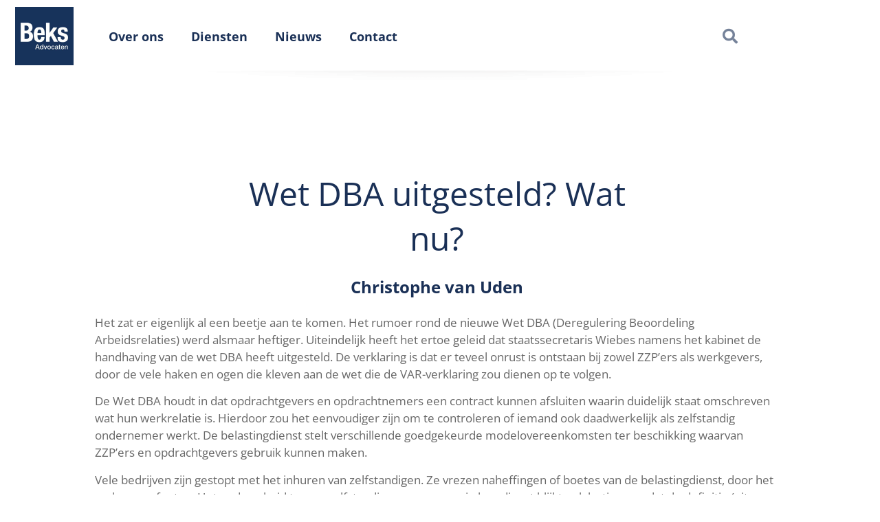

--- FILE ---
content_type: text/html; charset=UTF-8
request_url: https://www.beksadvocaten.nl/wet-dba-uitgesteld-wat-nu/
body_size: 11247
content:
<!doctype html>
<html lang="nl-NL">
<head>
<meta charset="UTF-8">
<meta name="viewport" content="width=device-width, initial-scale=1">
<link rel="profile" href="https://gmpg.org/xfn/11">
<title>Wet DBA uitgesteld? Wat nu? &#x2d; Beks Advocaten</title>
<!-- The SEO Framework: door Sybre Waaijer -->
<meta name="robots" content="max-snippet:-1,max-image-preview:large,max-video-preview:-1" />
<link rel="canonical" href="https://www.beksadvocaten.nl/wet-dba-uitgesteld-wat-nu/" />
<meta name="description" content="Het zat er eigenlijk al een beetje aan te komen. Het rumoer rond de nieuwe Wet DBA (Deregulering Beoordeling Arbeidsrelaties) werd alsmaar heftiger." />
<meta property="og:type" content="article" />
<meta property="og:locale" content="nl_NL" />
<meta property="og:site_name" content="Beks Advocaten" />
<meta property="og:title" content="Wet DBA uitgesteld? Wat nu?" />
<meta property="og:description" content="Het zat er eigenlijk al een beetje aan te komen. Het rumoer rond de nieuwe Wet DBA (Deregulering Beoordeling Arbeidsrelaties) werd alsmaar heftiger. Uiteindelijk heeft het ertoe geleid dat&#8230;" />
<meta property="og:url" content="https://www.beksadvocaten.nl/wet-dba-uitgesteld-wat-nu/" />
<meta property="og:image" content="https://www.beksadvocaten.nl/wp-content/uploads/2022/05/Beks-logo2021-blauw-500px.jpg" />
<meta property="og:image:width" content="500" />
<meta property="og:image:height" content="500" />
<meta property="article:published_time" content="2016-12-06T07:38:47+00:00" />
<meta property="article:modified_time" content="2016-12-06T07:38:47+00:00" />
<meta name="twitter:card" content="summary_large_image" />
<meta name="twitter:title" content="Wet DBA uitgesteld? Wat nu?" />
<meta name="twitter:description" content="Het zat er eigenlijk al een beetje aan te komen. Het rumoer rond de nieuwe Wet DBA (Deregulering Beoordeling Arbeidsrelaties) werd alsmaar heftiger. Uiteindelijk heeft het ertoe geleid dat&#8230;" />
<meta name="twitter:image" content="https://www.beksadvocaten.nl/wp-content/uploads/2022/05/Beks-logo2021-blauw-500px.jpg" />
<script type="application/ld+json">{"@context":"https://schema.org","@graph":[{"@type":"WebSite","@id":"https://www.beksadvocaten.nl/#/schema/WebSite","url":"https://www.beksadvocaten.nl/","name":"Beks Advocaten","inLanguage":"nl-NL","potentialAction":{"@type":"SearchAction","target":{"@type":"EntryPoint","urlTemplate":"https://www.beksadvocaten.nl/search/{search_term_string}/"},"query-input":"required name=search_term_string"},"publisher":{"@type":"Organization","@id":"https://www.beksadvocaten.nl/#/schema/Organization","name":"Beks Advocaten","url":"https://www.beksadvocaten.nl/","logo":{"@type":"ImageObject","url":"https://www.beksadvocaten.nl/wp-content/uploads/2022/05/Beks-logo2021-blauw-500px.jpg","contentUrl":"https://www.beksadvocaten.nl/wp-content/uploads/2022/05/Beks-logo2021-blauw-500px.jpg","width":500,"height":500}}},{"@type":"WebPage","@id":"https://www.beksadvocaten.nl/wet-dba-uitgesteld-wat-nu/","url":"https://www.beksadvocaten.nl/wet-dba-uitgesteld-wat-nu/","name":"Wet DBA uitgesteld? Wat nu? &#x2d; Beks Advocaten","description":"Het zat er eigenlijk al een beetje aan te komen. Het rumoer rond de nieuwe Wet DBA (Deregulering Beoordeling Arbeidsrelaties) werd alsmaar heftiger.","inLanguage":"nl-NL","isPartOf":{"@id":"https://www.beksadvocaten.nl/#/schema/WebSite"},"breadcrumb":{"@type":"BreadcrumbList","@id":"https://www.beksadvocaten.nl/#/schema/BreadcrumbList","itemListElement":[{"@type":"ListItem","position":1,"item":"https://www.beksadvocaten.nl/","name":"Beks Advocaten"},{"@type":"ListItem","position":2,"item":"https://www.beksadvocaten.nl/category/arbeidsrecht/","name":"Categorie: Arbeidsrecht"},{"@type":"ListItem","position":3,"name":"Wet DBA uitgesteld? Wat nu?"}]},"potentialAction":{"@type":"ReadAction","target":"https://www.beksadvocaten.nl/wet-dba-uitgesteld-wat-nu/"},"datePublished":"2016-12-06T07:38:47+00:00","dateModified":"2016-12-06T07:38:47+00:00","author":{"@type":"Person","@id":"https://www.beksadvocaten.nl/#/schema/Person/7d16ecec948709c607d173ee4c0a551c","name":"Christophe van Uden"}}]}</script>
<!-- / The SEO Framework: door Sybre Waaijer | 15.50ms meta | 8.97ms boot -->
<link rel="alternate" type="application/rss+xml" title="Beks Advocaten &raquo; feed" href="https://www.beksadvocaten.nl/feed/" />
<link rel="alternate" type="application/rss+xml" title="Beks Advocaten &raquo; reacties feed" href="https://www.beksadvocaten.nl/comments/feed/" />
<link rel="alternate" type="application/rss+xml" title="Beks Advocaten &raquo; Wet DBA uitgesteld? Wat nu? reacties feed" href="https://www.beksadvocaten.nl/wet-dba-uitgesteld-wat-nu/feed/" />
<link rel="alternate" title="oEmbed (JSON)" type="application/json+oembed" href="https://www.beksadvocaten.nl/wp-json/oembed/1.0/embed?url=https%3A%2F%2Fwww.beksadvocaten.nl%2Fwet-dba-uitgesteld-wat-nu%2F" />
<link rel="alternate" title="oEmbed (XML)" type="text/xml+oembed" href="https://www.beksadvocaten.nl/wp-json/oembed/1.0/embed?url=https%3A%2F%2Fwww.beksadvocaten.nl%2Fwet-dba-uitgesteld-wat-nu%2F&#038;format=xml" />
<style id='wp-img-auto-sizes-contain-inline-css'>
img:is([sizes=auto i],[sizes^="auto," i]){contain-intrinsic-size:3000px 1500px}
/*# sourceURL=wp-img-auto-sizes-contain-inline-css */
</style>
<!-- <link rel='stylesheet' id='wp-block-library-css' href='https://www.beksadvocaten.nl/wp-includes/css/dist/block-library/style.min.css?ver=6.9' media='all' /> -->
<link rel="stylesheet" type="text/css" href="//www.beksadvocaten.nl/wp-content/cache/wpfc-minified/jqitjy79/8h9jh.css" media="all"/>
<style id='global-styles-inline-css'>
:root{--wp--preset--aspect-ratio--square: 1;--wp--preset--aspect-ratio--4-3: 4/3;--wp--preset--aspect-ratio--3-4: 3/4;--wp--preset--aspect-ratio--3-2: 3/2;--wp--preset--aspect-ratio--2-3: 2/3;--wp--preset--aspect-ratio--16-9: 16/9;--wp--preset--aspect-ratio--9-16: 9/16;--wp--preset--color--black: #000000;--wp--preset--color--cyan-bluish-gray: #abb8c3;--wp--preset--color--white: #ffffff;--wp--preset--color--pale-pink: #f78da7;--wp--preset--color--vivid-red: #cf2e2e;--wp--preset--color--luminous-vivid-orange: #ff6900;--wp--preset--color--luminous-vivid-amber: #fcb900;--wp--preset--color--light-green-cyan: #7bdcb5;--wp--preset--color--vivid-green-cyan: #00d084;--wp--preset--color--pale-cyan-blue: #8ed1fc;--wp--preset--color--vivid-cyan-blue: #0693e3;--wp--preset--color--vivid-purple: #9b51e0;--wp--preset--gradient--vivid-cyan-blue-to-vivid-purple: linear-gradient(135deg,rgb(6,147,227) 0%,rgb(155,81,224) 100%);--wp--preset--gradient--light-green-cyan-to-vivid-green-cyan: linear-gradient(135deg,rgb(122,220,180) 0%,rgb(0,208,130) 100%);--wp--preset--gradient--luminous-vivid-amber-to-luminous-vivid-orange: linear-gradient(135deg,rgb(252,185,0) 0%,rgb(255,105,0) 100%);--wp--preset--gradient--luminous-vivid-orange-to-vivid-red: linear-gradient(135deg,rgb(255,105,0) 0%,rgb(207,46,46) 100%);--wp--preset--gradient--very-light-gray-to-cyan-bluish-gray: linear-gradient(135deg,rgb(238,238,238) 0%,rgb(169,184,195) 100%);--wp--preset--gradient--cool-to-warm-spectrum: linear-gradient(135deg,rgb(74,234,220) 0%,rgb(151,120,209) 20%,rgb(207,42,186) 40%,rgb(238,44,130) 60%,rgb(251,105,98) 80%,rgb(254,248,76) 100%);--wp--preset--gradient--blush-light-purple: linear-gradient(135deg,rgb(255,206,236) 0%,rgb(152,150,240) 100%);--wp--preset--gradient--blush-bordeaux: linear-gradient(135deg,rgb(254,205,165) 0%,rgb(254,45,45) 50%,rgb(107,0,62) 100%);--wp--preset--gradient--luminous-dusk: linear-gradient(135deg,rgb(255,203,112) 0%,rgb(199,81,192) 50%,rgb(65,88,208) 100%);--wp--preset--gradient--pale-ocean: linear-gradient(135deg,rgb(255,245,203) 0%,rgb(182,227,212) 50%,rgb(51,167,181) 100%);--wp--preset--gradient--electric-grass: linear-gradient(135deg,rgb(202,248,128) 0%,rgb(113,206,126) 100%);--wp--preset--gradient--midnight: linear-gradient(135deg,rgb(2,3,129) 0%,rgb(40,116,252) 100%);--wp--preset--font-size--small: 13px;--wp--preset--font-size--medium: 20px;--wp--preset--font-size--large: 36px;--wp--preset--font-size--x-large: 42px;--wp--preset--spacing--20: 0.44rem;--wp--preset--spacing--30: 0.67rem;--wp--preset--spacing--40: 1rem;--wp--preset--spacing--50: 1.5rem;--wp--preset--spacing--60: 2.25rem;--wp--preset--spacing--70: 3.38rem;--wp--preset--spacing--80: 5.06rem;--wp--preset--shadow--natural: 6px 6px 9px rgba(0, 0, 0, 0.2);--wp--preset--shadow--deep: 12px 12px 50px rgba(0, 0, 0, 0.4);--wp--preset--shadow--sharp: 6px 6px 0px rgba(0, 0, 0, 0.2);--wp--preset--shadow--outlined: 6px 6px 0px -3px rgb(255, 255, 255), 6px 6px rgb(0, 0, 0);--wp--preset--shadow--crisp: 6px 6px 0px rgb(0, 0, 0);}:root { --wp--style--global--content-size: 800px;--wp--style--global--wide-size: 1200px; }:where(body) { margin: 0; }.wp-site-blocks > .alignleft { float: left; margin-right: 2em; }.wp-site-blocks > .alignright { float: right; margin-left: 2em; }.wp-site-blocks > .aligncenter { justify-content: center; margin-left: auto; margin-right: auto; }:where(.wp-site-blocks) > * { margin-block-start: 24px; margin-block-end: 0; }:where(.wp-site-blocks) > :first-child { margin-block-start: 0; }:where(.wp-site-blocks) > :last-child { margin-block-end: 0; }:root { --wp--style--block-gap: 24px; }:root :where(.is-layout-flow) > :first-child{margin-block-start: 0;}:root :where(.is-layout-flow) > :last-child{margin-block-end: 0;}:root :where(.is-layout-flow) > *{margin-block-start: 24px;margin-block-end: 0;}:root :where(.is-layout-constrained) > :first-child{margin-block-start: 0;}:root :where(.is-layout-constrained) > :last-child{margin-block-end: 0;}:root :where(.is-layout-constrained) > *{margin-block-start: 24px;margin-block-end: 0;}:root :where(.is-layout-flex){gap: 24px;}:root :where(.is-layout-grid){gap: 24px;}.is-layout-flow > .alignleft{float: left;margin-inline-start: 0;margin-inline-end: 2em;}.is-layout-flow > .alignright{float: right;margin-inline-start: 2em;margin-inline-end: 0;}.is-layout-flow > .aligncenter{margin-left: auto !important;margin-right: auto !important;}.is-layout-constrained > .alignleft{float: left;margin-inline-start: 0;margin-inline-end: 2em;}.is-layout-constrained > .alignright{float: right;margin-inline-start: 2em;margin-inline-end: 0;}.is-layout-constrained > .aligncenter{margin-left: auto !important;margin-right: auto !important;}.is-layout-constrained > :where(:not(.alignleft):not(.alignright):not(.alignfull)){max-width: var(--wp--style--global--content-size);margin-left: auto !important;margin-right: auto !important;}.is-layout-constrained > .alignwide{max-width: var(--wp--style--global--wide-size);}body .is-layout-flex{display: flex;}.is-layout-flex{flex-wrap: wrap;align-items: center;}.is-layout-flex > :is(*, div){margin: 0;}body .is-layout-grid{display: grid;}.is-layout-grid > :is(*, div){margin: 0;}body{padding-top: 0px;padding-right: 0px;padding-bottom: 0px;padding-left: 0px;}a:where(:not(.wp-element-button)){text-decoration: underline;}:root :where(.wp-element-button, .wp-block-button__link){background-color: #32373c;border-width: 0;color: #fff;font-family: inherit;font-size: inherit;font-style: inherit;font-weight: inherit;letter-spacing: inherit;line-height: inherit;padding-top: calc(0.667em + 2px);padding-right: calc(1.333em + 2px);padding-bottom: calc(0.667em + 2px);padding-left: calc(1.333em + 2px);text-decoration: none;text-transform: inherit;}.has-black-color{color: var(--wp--preset--color--black) !important;}.has-cyan-bluish-gray-color{color: var(--wp--preset--color--cyan-bluish-gray) !important;}.has-white-color{color: var(--wp--preset--color--white) !important;}.has-pale-pink-color{color: var(--wp--preset--color--pale-pink) !important;}.has-vivid-red-color{color: var(--wp--preset--color--vivid-red) !important;}.has-luminous-vivid-orange-color{color: var(--wp--preset--color--luminous-vivid-orange) !important;}.has-luminous-vivid-amber-color{color: var(--wp--preset--color--luminous-vivid-amber) !important;}.has-light-green-cyan-color{color: var(--wp--preset--color--light-green-cyan) !important;}.has-vivid-green-cyan-color{color: var(--wp--preset--color--vivid-green-cyan) !important;}.has-pale-cyan-blue-color{color: var(--wp--preset--color--pale-cyan-blue) !important;}.has-vivid-cyan-blue-color{color: var(--wp--preset--color--vivid-cyan-blue) !important;}.has-vivid-purple-color{color: var(--wp--preset--color--vivid-purple) !important;}.has-black-background-color{background-color: var(--wp--preset--color--black) !important;}.has-cyan-bluish-gray-background-color{background-color: var(--wp--preset--color--cyan-bluish-gray) !important;}.has-white-background-color{background-color: var(--wp--preset--color--white) !important;}.has-pale-pink-background-color{background-color: var(--wp--preset--color--pale-pink) !important;}.has-vivid-red-background-color{background-color: var(--wp--preset--color--vivid-red) !important;}.has-luminous-vivid-orange-background-color{background-color: var(--wp--preset--color--luminous-vivid-orange) !important;}.has-luminous-vivid-amber-background-color{background-color: var(--wp--preset--color--luminous-vivid-amber) !important;}.has-light-green-cyan-background-color{background-color: var(--wp--preset--color--light-green-cyan) !important;}.has-vivid-green-cyan-background-color{background-color: var(--wp--preset--color--vivid-green-cyan) !important;}.has-pale-cyan-blue-background-color{background-color: var(--wp--preset--color--pale-cyan-blue) !important;}.has-vivid-cyan-blue-background-color{background-color: var(--wp--preset--color--vivid-cyan-blue) !important;}.has-vivid-purple-background-color{background-color: var(--wp--preset--color--vivid-purple) !important;}.has-black-border-color{border-color: var(--wp--preset--color--black) !important;}.has-cyan-bluish-gray-border-color{border-color: var(--wp--preset--color--cyan-bluish-gray) !important;}.has-white-border-color{border-color: var(--wp--preset--color--white) !important;}.has-pale-pink-border-color{border-color: var(--wp--preset--color--pale-pink) !important;}.has-vivid-red-border-color{border-color: var(--wp--preset--color--vivid-red) !important;}.has-luminous-vivid-orange-border-color{border-color: var(--wp--preset--color--luminous-vivid-orange) !important;}.has-luminous-vivid-amber-border-color{border-color: var(--wp--preset--color--luminous-vivid-amber) !important;}.has-light-green-cyan-border-color{border-color: var(--wp--preset--color--light-green-cyan) !important;}.has-vivid-green-cyan-border-color{border-color: var(--wp--preset--color--vivid-green-cyan) !important;}.has-pale-cyan-blue-border-color{border-color: var(--wp--preset--color--pale-cyan-blue) !important;}.has-vivid-cyan-blue-border-color{border-color: var(--wp--preset--color--vivid-cyan-blue) !important;}.has-vivid-purple-border-color{border-color: var(--wp--preset--color--vivid-purple) !important;}.has-vivid-cyan-blue-to-vivid-purple-gradient-background{background: var(--wp--preset--gradient--vivid-cyan-blue-to-vivid-purple) !important;}.has-light-green-cyan-to-vivid-green-cyan-gradient-background{background: var(--wp--preset--gradient--light-green-cyan-to-vivid-green-cyan) !important;}.has-luminous-vivid-amber-to-luminous-vivid-orange-gradient-background{background: var(--wp--preset--gradient--luminous-vivid-amber-to-luminous-vivid-orange) !important;}.has-luminous-vivid-orange-to-vivid-red-gradient-background{background: var(--wp--preset--gradient--luminous-vivid-orange-to-vivid-red) !important;}.has-very-light-gray-to-cyan-bluish-gray-gradient-background{background: var(--wp--preset--gradient--very-light-gray-to-cyan-bluish-gray) !important;}.has-cool-to-warm-spectrum-gradient-background{background: var(--wp--preset--gradient--cool-to-warm-spectrum) !important;}.has-blush-light-purple-gradient-background{background: var(--wp--preset--gradient--blush-light-purple) !important;}.has-blush-bordeaux-gradient-background{background: var(--wp--preset--gradient--blush-bordeaux) !important;}.has-luminous-dusk-gradient-background{background: var(--wp--preset--gradient--luminous-dusk) !important;}.has-pale-ocean-gradient-background{background: var(--wp--preset--gradient--pale-ocean) !important;}.has-electric-grass-gradient-background{background: var(--wp--preset--gradient--electric-grass) !important;}.has-midnight-gradient-background{background: var(--wp--preset--gradient--midnight) !important;}.has-small-font-size{font-size: var(--wp--preset--font-size--small) !important;}.has-medium-font-size{font-size: var(--wp--preset--font-size--medium) !important;}.has-large-font-size{font-size: var(--wp--preset--font-size--large) !important;}.has-x-large-font-size{font-size: var(--wp--preset--font-size--x-large) !important;}
/*# sourceURL=global-styles-inline-css */
</style>
<!-- <link rel='stylesheet' id='wpa-css-css' href='https://www.beksadvocaten.nl/wp-content/plugins/honeypot/includes/css/wpa.css?ver=2.2.09' media='all' /> -->
<!-- <link rel='stylesheet' id='hello-elementor-css' href='https://www.beksadvocaten.nl/wp-content/themes/hello-elementor/style.min.css?ver=3.3.0' media='all' /> -->
<!-- <link rel='stylesheet' id='hello-elementor-theme-style-css' href='https://www.beksadvocaten.nl/wp-content/themes/hello-elementor/theme.min.css?ver=3.3.0' media='all' /> -->
<!-- <link rel='stylesheet' id='hello-elementor-header-footer-css' href='https://www.beksadvocaten.nl/wp-content/themes/hello-elementor/header-footer.min.css?ver=3.3.0' media='all' /> -->
<!-- <link rel='stylesheet' id='elementor-frontend-css' href='https://www.beksadvocaten.nl/wp-content/plugins/elementor/assets/css/frontend.min.css?ver=3.28.2' media='all' /> -->
<link rel="stylesheet" type="text/css" href="//www.beksadvocaten.nl/wp-content/cache/wpfc-minified/eghmovct/8hgo1.css" media="all"/>
<link rel='stylesheet' id='elementor-post-8-css' href='https://www.beksadvocaten.nl/wp-content/uploads/elementor/css/post-8.css?ver=1743494355' media='all' />
<!-- <link rel='stylesheet' id='widget-image-css' href='https://www.beksadvocaten.nl/wp-content/plugins/elementor/assets/css/widget-image.min.css?ver=3.28.2' media='all' /> -->
<!-- <link rel='stylesheet' id='widget-nav-menu-css' href='https://www.beksadvocaten.nl/wp-content/plugins/elementor-pro/assets/css/widget-nav-menu.min.css?ver=3.28.2' media='all' /> -->
<!-- <link rel='stylesheet' id='widget-search-form-css' href='https://www.beksadvocaten.nl/wp-content/plugins/elementor-pro/assets/css/widget-search-form.min.css?ver=3.28.2' media='all' /> -->
<!-- <link rel='stylesheet' id='elementor-icons-shared-0-css' href='https://www.beksadvocaten.nl/wp-content/plugins/elementor/assets/lib/font-awesome/css/fontawesome.min.css?ver=5.15.3' media='all' /> -->
<!-- <link rel='stylesheet' id='elementor-icons-fa-solid-css' href='https://www.beksadvocaten.nl/wp-content/plugins/elementor/assets/lib/font-awesome/css/solid.min.css?ver=5.15.3' media='all' /> -->
<!-- <link rel='stylesheet' id='e-sticky-css' href='https://www.beksadvocaten.nl/wp-content/plugins/elementor-pro/assets/css/modules/sticky.min.css?ver=3.28.2' media='all' /> -->
<!-- <link rel='stylesheet' id='widget-heading-css' href='https://www.beksadvocaten.nl/wp-content/plugins/elementor/assets/css/widget-heading.min.css?ver=3.28.2' media='all' /> -->
<!-- <link rel='stylesheet' id='widget-author-box-css' href='https://www.beksadvocaten.nl/wp-content/plugins/elementor-pro/assets/css/widget-author-box.min.css?ver=3.28.2' media='all' /> -->
<!-- <link rel='stylesheet' id='widget-spacer-css' href='https://www.beksadvocaten.nl/wp-content/plugins/elementor/assets/css/widget-spacer.min.css?ver=3.28.2' media='all' /> -->
<!-- <link rel='stylesheet' id='elementor-icons-css' href='https://www.beksadvocaten.nl/wp-content/plugins/elementor/assets/lib/eicons/css/elementor-icons.min.css?ver=5.36.0' media='all' /> -->
<link rel="stylesheet" type="text/css" href="//www.beksadvocaten.nl/wp-content/cache/wpfc-minified/kwse8w9i/8hynh.css" media="all"/>
<link rel='stylesheet' id='elementor-post-106-css' href='https://www.beksadvocaten.nl/wp-content/uploads/elementor/css/post-106.css?ver=1743494355' media='all' />
<link rel='stylesheet' id='elementor-post-19734-css' href='https://www.beksadvocaten.nl/wp-content/uploads/elementor/css/post-19734.css?ver=1743494355' media='all' />
<link rel='stylesheet' id='elementor-post-313-css' href='https://www.beksadvocaten.nl/wp-content/uploads/elementor/css/post-313.css?ver=1743494799' media='all' />
<!-- <link rel='stylesheet' id='elementor-gf-local-titilliumweb-css' href='https://www.beksadvocaten.nl/wp-content/uploads/elementor/google-fonts/css/titilliumweb.css?ver=1743490553' media='all' /> -->
<!-- <link rel='stylesheet' id='elementor-gf-local-opensans-css' href='https://www.beksadvocaten.nl/wp-content/uploads/elementor/google-fonts/css/opensans.css?ver=1743490555' media='all' /> -->
<!-- <link rel='stylesheet' id='elementor-gf-local-candal-css' href='https://www.beksadvocaten.nl/wp-content/uploads/elementor/google-fonts/css/candal.css?ver=1743490555' media='all' /> -->
<!-- <link rel='stylesheet' id='elementor-gf-local-ubuntu-css' href='https://www.beksadvocaten.nl/wp-content/uploads/elementor/google-fonts/css/ubuntu.css?ver=1743490556' media='all' /> -->
<link rel="stylesheet" type="text/css" href="//www.beksadvocaten.nl/wp-content/cache/wpfc-minified/qw1kdy1t/8hwpb.css" media="all"/>
<script src='//www.beksadvocaten.nl/wp-content/cache/wpfc-minified/obm3v1s/8h9bt.js' type="text/javascript"></script>
<!-- <script src="https://www.beksadvocaten.nl/wp-includes/js/jquery/jquery.min.js?ver=3.7.1" id="jquery-core-js"></script> -->
<!-- <script src="https://www.beksadvocaten.nl/wp-includes/js/jquery/jquery-migrate.min.js?ver=3.4.1" id="jquery-migrate-js"></script> -->
<link rel="EditURI" type="application/rsd+xml" title="RSD" href="https://www.beksadvocaten.nl/xmlrpc.php?rsd" />
<meta name="generator" content="Elementor 3.28.2; features: additional_custom_breakpoints, e_local_google_fonts; settings: css_print_method-external, google_font-enabled, font_display-auto">
<style>
.e-con.e-parent:nth-of-type(n+4):not(.e-lazyloaded):not(.e-no-lazyload),
.e-con.e-parent:nth-of-type(n+4):not(.e-lazyloaded):not(.e-no-lazyload) * {
background-image: none !important;
}
@media screen and (max-height: 1024px) {
.e-con.e-parent:nth-of-type(n+3):not(.e-lazyloaded):not(.e-no-lazyload),
.e-con.e-parent:nth-of-type(n+3):not(.e-lazyloaded):not(.e-no-lazyload) * {
background-image: none !important;
}
}
@media screen and (max-height: 640px) {
.e-con.e-parent:nth-of-type(n+2):not(.e-lazyloaded):not(.e-no-lazyload),
.e-con.e-parent:nth-of-type(n+2):not(.e-lazyloaded):not(.e-no-lazyload) * {
background-image: none !important;
}
}
</style>
<link rel="icon" href="https://www.beksadvocaten.nl/wp-content/uploads/2022/05/cropped-image-7-32x32.png" sizes="32x32" />
<link rel="icon" href="https://www.beksadvocaten.nl/wp-content/uploads/2022/05/cropped-image-7-192x192.png" sizes="192x192" />
<link rel="apple-touch-icon" href="https://www.beksadvocaten.nl/wp-content/uploads/2022/05/cropped-image-7-180x180.png" />
<meta name="msapplication-TileImage" content="https://www.beksadvocaten.nl/wp-content/uploads/2022/05/cropped-image-7-270x270.png" />
</head>
<body class="wp-singular post-template-default single single-post postid-987 single-format-standard wp-custom-logo wp-embed-responsive wp-theme-hello-elementor theme-default elementor-default elementor-kit-8 elementor-page-313">
<a class="skip-link screen-reader-text" href="#content">Ga naar de inhoud</a>
<div data-elementor-type="header" data-elementor-id="106" class="elementor elementor-106 elementor-location-header" data-elementor-post-type="elementor_library">
<section class="elementor-section elementor-top-section elementor-element elementor-element-50191d5 elementor-section-boxed elementor-section-height-default elementor-section-height-default" data-id="50191d5" data-element_type="section" data-settings="{&quot;background_background&quot;:&quot;classic&quot;,&quot;sticky&quot;:&quot;top&quot;,&quot;sticky_on&quot;:[&quot;desktop&quot;,&quot;tablet&quot;,&quot;mobile&quot;],&quot;sticky_offset&quot;:0,&quot;sticky_effects_offset&quot;:0,&quot;sticky_anchor_link_offset&quot;:0}">
<div class="elementor-container elementor-column-gap-default">
<div class="elementor-column elementor-col-33 elementor-top-column elementor-element elementor-element-7d28c96" data-id="7d28c96" data-element_type="column" data-settings="{&quot;background_background&quot;:&quot;classic&quot;}">
<div class="elementor-widget-wrap elementor-element-populated">
<div class="elementor-element elementor-element-444829b elementor-widget elementor-widget-image" data-id="444829b" data-element_type="widget" data-widget_type="image.default">
<div class="elementor-widget-container">
<a href="/landing">
<img fetchpriority="high" width="300" height="300" src="https://www.beksadvocaten.nl/wp-content/uploads/2022/05/Beks-logo2021-blauw-500px-300x300.jpg" class="attachment-medium size-medium wp-image-20064" alt="" srcset="https://www.beksadvocaten.nl/wp-content/uploads/2022/05/Beks-logo2021-blauw-500px-300x300.jpg 300w, https://www.beksadvocaten.nl/wp-content/uploads/2022/05/Beks-logo2021-blauw-500px-150x150.jpg 150w, https://www.beksadvocaten.nl/wp-content/uploads/2022/05/Beks-logo2021-blauw-500px.jpg 500w" sizes="(max-width: 300px) 100vw, 300px" />								</a>
</div>
</div>
</div>
</div>
<div class="elementor-column elementor-col-33 elementor-top-column elementor-element elementor-element-95c2c3c" data-id="95c2c3c" data-element_type="column">
<div class="elementor-widget-wrap elementor-element-populated">
<div class="elementor-element elementor-element-d86317d elementor-nav-menu--dropdown-tablet elementor-nav-menu__text-align-aside elementor-nav-menu--toggle elementor-nav-menu--burger elementor-widget elementor-widget-nav-menu" data-id="d86317d" data-element_type="widget" data-settings="{&quot;layout&quot;:&quot;horizontal&quot;,&quot;submenu_icon&quot;:{&quot;value&quot;:&quot;&lt;i class=\&quot;fas fa-caret-down\&quot;&gt;&lt;\/i&gt;&quot;,&quot;library&quot;:&quot;fa-solid&quot;},&quot;toggle&quot;:&quot;burger&quot;}" data-widget_type="nav-menu.default">
<div class="elementor-widget-container">
<nav aria-label="Menu" class="elementor-nav-menu--main elementor-nav-menu__container elementor-nav-menu--layout-horizontal e--pointer-none">
<ul id="menu-1-d86317d" class="elementor-nav-menu"><li class="menu-item menu-item-type-custom menu-item-object-custom menu-item-20136"><a href="/#over-ons" class="elementor-item elementor-item-anchor">Over ons</a></li>
<li class="menu-item menu-item-type-custom menu-item-object-custom menu-item-297"><a href="/#diensten" class="elementor-item elementor-item-anchor">Diensten</a></li>
<li class="menu-item menu-item-type-custom menu-item-object-custom menu-item-20137"><a href="/#nieuws" class="elementor-item elementor-item-anchor">Nieuws</a></li>
<li class="menu-item menu-item-type-custom menu-item-object-custom menu-item-19818"><a href="/#contact" class="elementor-item elementor-item-anchor">Contact</a></li>
</ul>			</nav>
<div class="elementor-menu-toggle" role="button" tabindex="0" aria-label="Menu toggle" aria-expanded="false">
<i aria-hidden="true" role="presentation" class="elementor-menu-toggle__icon--open eicon-menu-bar"></i><i aria-hidden="true" role="presentation" class="elementor-menu-toggle__icon--close eicon-close"></i>		</div>
<nav class="elementor-nav-menu--dropdown elementor-nav-menu__container" aria-hidden="true">
<ul id="menu-2-d86317d" class="elementor-nav-menu"><li class="menu-item menu-item-type-custom menu-item-object-custom menu-item-20136"><a href="/#over-ons" class="elementor-item elementor-item-anchor" tabindex="-1">Over ons</a></li>
<li class="menu-item menu-item-type-custom menu-item-object-custom menu-item-297"><a href="/#diensten" class="elementor-item elementor-item-anchor" tabindex="-1">Diensten</a></li>
<li class="menu-item menu-item-type-custom menu-item-object-custom menu-item-20137"><a href="/#nieuws" class="elementor-item elementor-item-anchor" tabindex="-1">Nieuws</a></li>
<li class="menu-item menu-item-type-custom menu-item-object-custom menu-item-19818"><a href="/#contact" class="elementor-item elementor-item-anchor" tabindex="-1">Contact</a></li>
</ul>			</nav>
</div>
</div>
</div>
</div>
<div class="elementor-column elementor-col-33 elementor-top-column elementor-element elementor-element-cf702c4" data-id="cf702c4" data-element_type="column">
<div class="elementor-widget-wrap elementor-element-populated">
<div class="elementor-element elementor-element-b5b13ae elementor-search-form--skin-minimal elementor-widget elementor-widget-search-form" data-id="b5b13ae" data-element_type="widget" data-settings="{&quot;skin&quot;:&quot;minimal&quot;}" data-widget_type="search-form.default">
<div class="elementor-widget-container">
<search role="search">
<form class="elementor-search-form" action="https://www.beksadvocaten.nl" method="get">
<div class="elementor-search-form__container">
<label class="elementor-screen-only" for="elementor-search-form-b5b13ae">Zoeken</label>
<div class="elementor-search-form__icon">
<i aria-hidden="true" class="fas fa-search"></i>							<span class="elementor-screen-only">Zoeken</span>
</div>
<input id="elementor-search-form-b5b13ae" placeholder="" class="elementor-search-form__input" type="search" name="s" value="">
</div>
</form>
</search>
</div>
</div>
</div>
</div>
</div>
</section>
<section class="elementor-section elementor-top-section elementor-element elementor-element-1c36342 elementor-section-boxed elementor-section-height-default elementor-section-height-default" data-id="1c36342" data-element_type="section" data-settings="{&quot;background_background&quot;:&quot;classic&quot;,&quot;sticky&quot;:&quot;top&quot;,&quot;sticky_offset&quot;:100,&quot;sticky_offset_tablet&quot;:75,&quot;sticky_offset_mobile&quot;:120,&quot;sticky_on&quot;:[&quot;desktop&quot;,&quot;tablet&quot;,&quot;mobile&quot;],&quot;sticky_effects_offset&quot;:0,&quot;sticky_anchor_link_offset&quot;:0}">
<div class="elementor-container elementor-column-gap-default">
<div class="elementor-column elementor-col-100 elementor-top-column elementor-element elementor-element-039a700" data-id="039a700" data-element_type="column">
<div class="elementor-widget-wrap elementor-element-populated">
<div class="elementor-element elementor-element-438c607 elementor-widget elementor-widget-image" data-id="438c607" data-element_type="widget" data-widget_type="image.default">
<div class="elementor-widget-container">
<img width="800" height="21" src="https://www.beksadvocaten.nl/wp-content/uploads/2022/05/HeaderDropShadow-40px-1024x27.png" class="attachment-large size-large wp-image-112" alt="" srcset="https://www.beksadvocaten.nl/wp-content/uploads/2022/05/HeaderDropShadow-40px-1024x27.png 1024w, https://www.beksadvocaten.nl/wp-content/uploads/2022/05/HeaderDropShadow-40px-300x8.png 300w, https://www.beksadvocaten.nl/wp-content/uploads/2022/05/HeaderDropShadow-40px-768x20.png 768w, https://www.beksadvocaten.nl/wp-content/uploads/2022/05/HeaderDropShadow-40px.png 1500w" sizes="(max-width: 800px) 100vw, 800px" />															</div>
</div>
</div>
</div>
</div>
</section>
</div>
<div data-elementor-type="single-post" data-elementor-id="313" class="elementor elementor-313 elementor-location-single post-987 post type-post status-publish format-standard hentry category-arbeidsrecht tag-christophe-van-uden" data-elementor-post-type="elementor_library">
<section class="elementor-section elementor-top-section elementor-element elementor-element-f4bab56 elementor-section-boxed elementor-section-height-default elementor-section-height-default" data-id="f4bab56" data-element_type="section">
<div class="elementor-container elementor-column-gap-default">
<div class="elementor-column elementor-col-33 elementor-top-column elementor-element elementor-element-d700779" data-id="d700779" data-element_type="column">
<div class="elementor-widget-wrap">
</div>
</div>
<div class="elementor-column elementor-col-33 elementor-top-column elementor-element elementor-element-5668d82" data-id="5668d82" data-element_type="column">
<div class="elementor-widget-wrap elementor-element-populated">
<div class="elementor-element elementor-element-a276120 elementor-widget elementor-widget-theme-post-title elementor-page-title elementor-widget-heading" data-id="a276120" data-element_type="widget" data-widget_type="theme-post-title.default">
<div class="elementor-widget-container">
<h1 class="elementor-heading-title elementor-size-default">Wet DBA uitgesteld? Wat nu?</h1>				</div>
</div>
<div class="elementor-element elementor-element-81504eb elementor-author-box--align-center elementor-author-box--name-yes elementor-author-box--link-no elementor-widget elementor-widget-author-box" data-id="81504eb" data-element_type="widget" data-widget_type="author-box.default">
<div class="elementor-widget-container">
<div class="elementor-author-box">
<div class="elementor-author-box__text">
<div >
<h4 class="elementor-author-box__name">
Christophe van Uden						</h4>
</div>
</div>
</div>
</div>
</div>
</div>
</div>
<div class="elementor-column elementor-col-33 elementor-top-column elementor-element elementor-element-6d2c1f8" data-id="6d2c1f8" data-element_type="column">
<div class="elementor-widget-wrap">
</div>
</div>
</div>
</section>
<section class="elementor-section elementor-top-section elementor-element elementor-element-1517bfb elementor-section-height-min-height elementor-section-items-top elementor-section-boxed elementor-section-height-default" data-id="1517bfb" data-element_type="section">
<div class="elementor-container elementor-column-gap-default">
<div class="elementor-column elementor-col-33 elementor-top-column elementor-element elementor-element-d22da76" data-id="d22da76" data-element_type="column">
<div class="elementor-widget-wrap">
</div>
</div>
<div class="elementor-column elementor-col-33 elementor-top-column elementor-element elementor-element-dbc32c3" data-id="dbc32c3" data-element_type="column">
<div class="elementor-widget-wrap elementor-element-populated">
<div class="elementor-element elementor-element-030e892 elementor-widget elementor-widget-theme-post-content" data-id="030e892" data-element_type="widget" data-widget_type="theme-post-content.default">
<div class="elementor-widget-container">
<p>Het zat er eigenlijk al een beetje aan te komen. Het rumoer rond de nieuwe Wet DBA (Deregulering Beoordeling Arbeidsrelaties) werd alsmaar heftiger. Uiteindelijk heeft het ertoe geleid dat staatssecretaris Wiebes namens het kabinet de handhaving van de wet DBA heeft uitgesteld. De verklaring is dat er teveel onrust is ontstaan bij zowel ZZP’ers als werkgevers, door de vele haken en ogen die kleven aan de wet die de VAR-verklaring zou dienen op te volgen.</p>
<p>De Wet DBA houdt in dat opdrachtgevers en opdrachtnemers een contract kunnen afsluiten waarin duidelijk staat omschreven wat hun werkrelatie is. Hierdoor zou het eenvoudiger zijn om te controleren of iemand ook daadwerkelijk als zelfstandig ondernemer werkt. De belastingdienst stelt verschillende goedgekeurde modelovereenkomsten ter beschikking waarvan ZZP’ers en opdrachtgevers gebruik kunnen maken. </p>
<p>Vele bedrijven zijn gestopt met het inhuren van zelfstandigen. Ze vrezen naheffingen of boetes van de belastingdienst, door het maken van fouten. Het onderscheid tussen zelfstandigen en mensen in loondienst blijkt ook lastiger omdat de definitie (uit 1907) niet aansluit bij de praktijk.</p>
<p>Volgens werkgeversorganisaties zouden ruim 100.000 ZZP’ers serieuze problemen hebben door de nieuwe wet. De handhaving van de Wet DBA wordt nu uitgesteld tot 2018. Er wordt alleen opgetreden tegen kwaadwillenden . Volgens de staatssecretaris is kwaadwillend de opdrachtgever of opdrachtnemer die opzettelijk een situatie van evidente schijnzelfstandigheid laat ontstaan of voortbestaan, omdat hij weet –of had kunnen weten -dat er feitelijk sprake is van een dienstbetrekking (en daarmee een oneigenlijk financieel voordeel behaalt en/of het speelveld op een oneerlijke manier aantast).</p>
<p>Ons advies is om de voorbereiding van de Wet DBA voort te zetten en goedgekeurde modelovereenkomsten aan te gaan met ZZP&#8217;ers. U hoeft behoudens kwaadwillendheid tot 1 januari 2018 niet te vrezen voor boetes en zeker niet met terugwerkende kracht. </p>
<p>Wilt u meer weten hoe het zit met uw verantwoordelijkheden als werkgever of ZZP’er? Neem dan even contact op met één van de experts van Beks Advocaten. <a href="mailto:info@beksadvocaten.nl">info@beksadvocaten.nl</a></p>
</div>
</div>
<div class="elementor-element elementor-element-4cc31dd elementor-widget elementor-widget-spacer" data-id="4cc31dd" data-element_type="widget" data-widget_type="spacer.default">
<div class="elementor-widget-container">
<div class="elementor-spacer">
<div class="elementor-spacer-inner"></div>
</div>
</div>
</div>
</div>
</div>
<div class="elementor-column elementor-col-33 elementor-top-column elementor-element elementor-element-e211175" data-id="e211175" data-element_type="column">
<div class="elementor-widget-wrap">
</div>
</div>
</div>
</section>
</div>
		<div data-elementor-type="footer" data-elementor-id="19734" class="elementor elementor-19734 elementor-location-footer" data-elementor-post-type="elementor_library">
<section class="elementor-section elementor-top-section elementor-element elementor-element-67bb5dd7 elementor-section-boxed elementor-section-height-default elementor-section-height-default" data-id="67bb5dd7" data-element_type="section" data-settings="{&quot;background_background&quot;:&quot;classic&quot;,&quot;sticky&quot;:&quot;bottom&quot;,&quot;sticky_on&quot;:[&quot;desktop&quot;,&quot;tablet&quot;],&quot;sticky_offset&quot;:0,&quot;sticky_effects_offset&quot;:0,&quot;sticky_anchor_link_offset&quot;:0}">
<div class="elementor-container elementor-column-gap-default">
<div class="elementor-column elementor-col-20 elementor-top-column elementor-element elementor-element-793179b9" data-id="793179b9" data-element_type="column">
<div class="elementor-widget-wrap elementor-element-populated">
<div class="elementor-element elementor-element-761d1f1 elementor-widget elementor-widget-image" data-id="761d1f1" data-element_type="widget" data-widget_type="image.default">
<div class="elementor-widget-container">
<img fetchpriority="high" width="300" height="300" src="https://www.beksadvocaten.nl/wp-content/uploads/2022/05/Beks-logo2021-blauw-500px-300x300.jpg" class="attachment-medium size-medium wp-image-20064" alt="" srcset="https://www.beksadvocaten.nl/wp-content/uploads/2022/05/Beks-logo2021-blauw-500px-300x300.jpg 300w, https://www.beksadvocaten.nl/wp-content/uploads/2022/05/Beks-logo2021-blauw-500px-150x150.jpg 150w, https://www.beksadvocaten.nl/wp-content/uploads/2022/05/Beks-logo2021-blauw-500px.jpg 500w" sizes="(max-width: 300px) 100vw, 300px" />															</div>
</div>
</div>
</div>
<div class="elementor-column elementor-col-20 elementor-top-column elementor-element elementor-element-2146416f elementor-hidden-mobile" data-id="2146416f" data-element_type="column">
<div class="elementor-widget-wrap elementor-element-populated">
<div class="elementor-element elementor-element-7682699a elementor-widget elementor-widget-heading" data-id="7682699a" data-element_type="widget" data-widget_type="heading.default">
<div class="elementor-widget-container">
<h3 class="elementor-heading-title elementor-size-default">Over Beks Advocaten</h3>				</div>
</div>
<div class="elementor-element elementor-element-30d0e4f5 elementor-widget elementor-widget-text-editor" data-id="30d0e4f5" data-element_type="widget" data-widget_type="text-editor.default">
<div class="elementor-widget-container">
<p><a href="/over-ons/">Over ons</a></p><p><a href="/#diensten">Diensten</a></p><p><a href="https://www.beksadvocaten.nl/nieuwsberichten/">Nieuws</a></p>								</div>
</div>
</div>
</div>
<div class="elementor-column elementor-col-20 elementor-top-column elementor-element elementor-element-3aa5c217" data-id="3aa5c217" data-element_type="column">
<div class="elementor-widget-wrap elementor-element-populated">
<div class="elementor-element elementor-element-676df47f elementor-widget elementor-widget-heading" data-id="676df47f" data-element_type="widget" data-widget_type="heading.default">
<div class="elementor-widget-container">
<h2 class="elementor-heading-title elementor-size-default">Snel naar
</h2>				</div>
</div>
<div class="elementor-element elementor-element-c0e3d2a elementor-widget elementor-widget-text-editor" data-id="c0e3d2a" data-element_type="widget" data-widget_type="text-editor.default">
<div class="elementor-widget-container">
<p><a href="/algemene-voorwaarden/">Algemene voorwaarden</a></p><p><a href="/regelgeving/">Regelgeving</a></p><p><a href="/disclaimer/">Disclaimer</a></p>								</div>
</div>
</div>
</div>
<div class="elementor-column elementor-col-20 elementor-top-column elementor-element elementor-element-41c8f62d elementor-hidden-mobile" data-id="41c8f62d" data-element_type="column">
<div class="elementor-widget-wrap elementor-element-populated">
<div class="elementor-element elementor-element-7155443a elementor-widget elementor-widget-heading" data-id="7155443a" data-element_type="widget" data-widget_type="heading.default">
<div class="elementor-widget-container">
<h2 class="elementor-heading-title elementor-size-default">LegalWise</h2>				</div>
</div>
<div class="elementor-element elementor-element-247936ed elementor-widget elementor-widget-text-editor" data-id="247936ed" data-element_type="widget" data-widget_type="text-editor.default">
<div class="elementor-widget-container">
<p><a href="https://legalwise.nl/#watislegalwise">Wat is LegalWise</a></p><p><a href="https://legalwise.nl/#waaromlegalwise">Waarom LegalWise</a></p><p><a href="https://legalwise.nl/#abonnementen">Abonnementsvormen</a></p>								</div>
</div>
</div>
</div>
<div class="elementor-column elementor-col-20 elementor-top-column elementor-element elementor-element-4ae6ab9f" data-id="4ae6ab9f" data-element_type="column">
<div class="elementor-widget-wrap elementor-element-populated">
<div class="elementor-element elementor-element-4a21d54e elementor-widget elementor-widget-heading" data-id="4a21d54e" data-element_type="widget" data-widget_type="heading.default">
<div class="elementor-widget-container">
<h2 class="elementor-heading-title elementor-size-default">Nieuwsbrief</h2>				</div>
</div>
<div class="elementor-element elementor-element-95f2d5a elementor-widget elementor-widget-shortcode" data-id="95f2d5a" data-element_type="widget" data-widget_type="shortcode.default">
<div class="elementor-widget-container">
<div class="elementor-shortcode"><script>(function() {
window.mc4wp = window.mc4wp || {
listeners: [],
forms: {
on: function(evt, cb) {
window.mc4wp.listeners.push(
{
event   : evt,
callback: cb
}
);
}
}
}
})();
</script><!-- Mailchimp for WordPress v4.10.2 - https://wordpress.org/plugins/mailchimp-for-wp/ --><form id="mc4wp-form-1" class="mc4wp-form mc4wp-form-20264" method="post" data-id="20264" data-name="Nieuwsbrief" ><div class="mc4wp-form-fields"><p>
<input type="text" name="FNAME" placeholder="Voornaam" required />
</p>
<p>
<input type="text" name="LNAME" placeholder="Achternaam" required />
</p>
<p>
<input type="email" name="EMAIL" placeholder="Emailadres" required />
</p>
<p>
<input class="cwqpdm3523" type="checkbox" name="contact_me_by_fax_only" value="1" style="display:none !important" tabindex="-1" autocomplete="off">
</p>
<p>
<input type="submit" value="Inschrijven" />
</p></div><label style="display: none !important;">Laat dit veld leeg als je een mens bent: <input type="text" name="_mc4wp_honeypot" value="" tabindex="-1" autocomplete="off" /></label><input type="hidden" name="_mc4wp_timestamp" value="1769137762" /><input type="hidden" name="_mc4wp_form_id" value="20264" /><input type="hidden" name="_mc4wp_form_element_id" value="mc4wp-form-1" /><div class="mc4wp-response"></div></form><!-- / Mailchimp for WordPress Plugin --></div>
</div>
</div>
</div>
</div>
</div>
</section>
</div>
<script type="speculationrules">
{"prefetch":[{"source":"document","where":{"and":[{"href_matches":"/*"},{"not":{"href_matches":["/wp-*.php","/wp-admin/*","/wp-content/uploads/*","/wp-content/*","/wp-content/plugins/*","/wp-content/themes/hello-elementor/*","/*\\?(.+)"]}},{"not":{"selector_matches":"a[rel~=\"nofollow\"]"}},{"not":{"selector_matches":".no-prefetch, .no-prefetch a"}}]},"eagerness":"conservative"}]}
</script>
<a rel="nofollow" style="display:none" href="https://www.beksadvocaten.nl/?blackhole=f15823b9a5" title="Do NOT follow this link or you will be banned from the site!">Beks Advocaten</a>
<script>(function() {function maybePrefixUrlField () {
const value = this.value.trim()
if (value !== '' && value.indexOf('http') !== 0) {
this.value = 'http://' + value
}
}
const urlFields = document.querySelectorAll('.mc4wp-form input[type="url"]')
for (let j = 0; j < urlFields.length; j++) {
urlFields[j].addEventListener('blur', maybePrefixUrlField)
}
})();</script>			<script>
const lazyloadRunObserver = () => {
const lazyloadBackgrounds = document.querySelectorAll( `.e-con.e-parent:not(.e-lazyloaded)` );
const lazyloadBackgroundObserver = new IntersectionObserver( ( entries ) => {
entries.forEach( ( entry ) => {
if ( entry.isIntersecting ) {
let lazyloadBackground = entry.target;
if( lazyloadBackground ) {
lazyloadBackground.classList.add( 'e-lazyloaded' );
}
lazyloadBackgroundObserver.unobserve( entry.target );
}
});
}, { rootMargin: '200px 0px 200px 0px' } );
lazyloadBackgrounds.forEach( ( lazyloadBackground ) => {
lazyloadBackgroundObserver.observe( lazyloadBackground );
} );
};
const events = [
'DOMContentLoaded',
'elementor/lazyload/observe',
];
events.forEach( ( event ) => {
document.addEventListener( event, lazyloadRunObserver );
} );
</script>
<script src="https://www.beksadvocaten.nl/wp-content/plugins/honeypot/includes/js/wpa.js?ver=2.2.09" id="wpascript-js"></script>
<script id="wpascript-js-after">
wpa_field_info = {"wpa_field_name":"cwqpdm3523","wpa_field_value":101763,"wpa_add_test":"no"}
//# sourceURL=wpascript-js-after
</script>
<script src="https://www.beksadvocaten.nl/wp-content/themes/hello-elementor/assets/js/hello-frontend.min.js?ver=3.3.0" id="hello-theme-frontend-js"></script>
<script src="https://www.beksadvocaten.nl/wp-content/plugins/elementor-pro/assets/lib/smartmenus/jquery.smartmenus.min.js?ver=1.2.1" id="smartmenus-js"></script>
<script src="https://www.beksadvocaten.nl/wp-content/plugins/elementor-pro/assets/lib/sticky/jquery.sticky.min.js?ver=3.28.2" id="e-sticky-js"></script>
<script id="icwp-wpsf-notbot-js-extra">
var shield_vars_notbot = {"strings":{"select_action":"Please select an action to perform.","are_you_sure":"Are you sure?","absolutely_sure":"Are you absolutely sure?"},"comps":{"notbot":{"ajax":{"not_bot":{"action":"shield_action","ex":"capture_not_bot","exnonce":"096379f59e","ajaxurl":"https://www.beksadvocaten.nl/wp-admin/admin-ajax.php","_wpnonce":"60f51936d0","_rest_url":"https://www.beksadvocaten.nl/wp-json/shield/v1/action/capture_not_bot?exnonce=096379f59e&_wpnonce=60f51936d0"}},"flags":{"skip":false,"required":true}}}};
//# sourceURL=icwp-wpsf-notbot-js-extra
</script>
<script src="https://www.beksadvocaten.nl/wp-content/plugins/wp-simple-firewall/assets/dist/shield-notbot.bundle.js?ver=21.0.10&amp;mtime=1768425166" id="icwp-wpsf-notbot-js"></script>
<script defer src="https://www.beksadvocaten.nl/wp-content/plugins/mailchimp-for-wp/assets/js/forms.js?ver=4.10.2" id="mc4wp-forms-api-js"></script>
<script src="https://www.beksadvocaten.nl/wp-content/plugins/elementor-pro/assets/js/webpack-pro.runtime.min.js?ver=3.28.2" id="elementor-pro-webpack-runtime-js"></script>
<script src="https://www.beksadvocaten.nl/wp-content/plugins/elementor/assets/js/webpack.runtime.min.js?ver=3.28.2" id="elementor-webpack-runtime-js"></script>
<script src="https://www.beksadvocaten.nl/wp-content/plugins/elementor/assets/js/frontend-modules.min.js?ver=3.28.2" id="elementor-frontend-modules-js"></script>
<script src="https://www.beksadvocaten.nl/wp-includes/js/dist/hooks.min.js?ver=dd5603f07f9220ed27f1" id="wp-hooks-js"></script>
<script src="https://www.beksadvocaten.nl/wp-includes/js/dist/i18n.min.js?ver=c26c3dc7bed366793375" id="wp-i18n-js"></script>
<script id="wp-i18n-js-after">
wp.i18n.setLocaleData( { 'text direction\u0004ltr': [ 'ltr' ] } );
//# sourceURL=wp-i18n-js-after
</script>
<script id="elementor-pro-frontend-js-before">
var ElementorProFrontendConfig = {"ajaxurl":"https:\/\/www.beksadvocaten.nl\/wp-admin\/admin-ajax.php","nonce":"aa54abf425","urls":{"assets":"https:\/\/www.beksadvocaten.nl\/wp-content\/plugins\/elementor-pro\/assets\/","rest":"https:\/\/www.beksadvocaten.nl\/wp-json\/"},"settings":{"lazy_load_background_images":true},"popup":{"hasPopUps":false},"shareButtonsNetworks":{"facebook":{"title":"Facebook","has_counter":true},"twitter":{"title":"Twitter"},"linkedin":{"title":"LinkedIn","has_counter":true},"pinterest":{"title":"Pinterest","has_counter":true},"reddit":{"title":"Reddit","has_counter":true},"vk":{"title":"VK","has_counter":true},"odnoklassniki":{"title":"OK","has_counter":true},"tumblr":{"title":"Tumblr"},"digg":{"title":"Digg"},"skype":{"title":"Skype"},"stumbleupon":{"title":"StumbleUpon","has_counter":true},"mix":{"title":"Mix"},"telegram":{"title":"Telegram"},"pocket":{"title":"Pocket","has_counter":true},"xing":{"title":"XING","has_counter":true},"whatsapp":{"title":"WhatsApp"},"email":{"title":"Email"},"print":{"title":"Print"},"x-twitter":{"title":"X"},"threads":{"title":"Threads"}},"facebook_sdk":{"lang":"nl_NL","app_id":""},"lottie":{"defaultAnimationUrl":"https:\/\/www.beksadvocaten.nl\/wp-content\/plugins\/elementor-pro\/modules\/lottie\/assets\/animations\/default.json"}};
//# sourceURL=elementor-pro-frontend-js-before
</script>
<script src="https://www.beksadvocaten.nl/wp-content/plugins/elementor-pro/assets/js/frontend.min.js?ver=3.28.2" id="elementor-pro-frontend-js"></script>
<script src="https://www.beksadvocaten.nl/wp-includes/js/jquery/ui/core.min.js?ver=1.13.3" id="jquery-ui-core-js"></script>
<script id="elementor-frontend-js-before">
var elementorFrontendConfig = {"environmentMode":{"edit":false,"wpPreview":false,"isScriptDebug":false},"i18n":{"shareOnFacebook":"Deel via Facebook","shareOnTwitter":"Deel via Twitter","pinIt":"Pin dit","download":"Downloaden","downloadImage":"Download afbeelding","fullscreen":"Volledig scherm","zoom":"Zoom","share":"Delen","playVideo":"Video afspelen","previous":"Vorige","next":"Volgende","close":"Sluiten","a11yCarouselPrevSlideMessage":"Vorige slide","a11yCarouselNextSlideMessage":"Volgende slide","a11yCarouselFirstSlideMessage":"Ga naar de eerste slide","a11yCarouselLastSlideMessage":"Ga naar de laatste slide","a11yCarouselPaginationBulletMessage":"Ga naar slide"},"is_rtl":false,"breakpoints":{"xs":0,"sm":480,"md":768,"lg":1025,"xl":1440,"xxl":1600},"responsive":{"breakpoints":{"mobile":{"label":"Mobiel portret","value":767,"default_value":767,"direction":"max","is_enabled":true},"mobile_extra":{"label":"Mobiel landschap","value":880,"default_value":880,"direction":"max","is_enabled":false},"tablet":{"label":"Tablet portret","value":1024,"default_value":1024,"direction":"max","is_enabled":true},"tablet_extra":{"label":"Tablet landschap","value":1200,"default_value":1200,"direction":"max","is_enabled":false},"laptop":{"label":"Laptop","value":1366,"default_value":1366,"direction":"max","is_enabled":false},"widescreen":{"label":"Breedbeeld","value":2400,"default_value":2400,"direction":"min","is_enabled":false}},"hasCustomBreakpoints":false},"version":"3.28.2","is_static":false,"experimentalFeatures":{"additional_custom_breakpoints":true,"e_local_google_fonts":true,"theme_builder_v2":true,"hello-theme-header-footer":true,"editor_v2":true,"home_screen":true},"urls":{"assets":"https:\/\/www.beksadvocaten.nl\/wp-content\/plugins\/elementor\/assets\/","ajaxurl":"https:\/\/www.beksadvocaten.nl\/wp-admin\/admin-ajax.php","uploadUrl":"https:\/\/www.beksadvocaten.nl\/wp-content\/uploads"},"nonces":{"floatingButtonsClickTracking":"12c1657795"},"swiperClass":"swiper","settings":{"page":[],"editorPreferences":[]},"kit":{"active_breakpoints":["viewport_mobile","viewport_tablet"],"global_image_lightbox":"yes","lightbox_enable_counter":"yes","lightbox_enable_fullscreen":"yes","lightbox_enable_zoom":"yes","lightbox_enable_share":"yes","lightbox_title_src":"title","lightbox_description_src":"description","hello_header_logo_type":"logo","hello_header_menu_layout":"horizontal","hello_footer_logo_type":"logo"},"post":{"id":987,"title":"Wet%20DBA%20uitgesteld%3F%20Wat%20nu%3F%20-%20Beks%20Advocaten","excerpt":"","featuredImage":false}};
//# sourceURL=elementor-frontend-js-before
</script>
<script src="https://www.beksadvocaten.nl/wp-content/plugins/elementor/assets/js/frontend.min.js?ver=3.28.2" id="elementor-frontend-js"></script>
<script src="https://www.beksadvocaten.nl/wp-content/plugins/elementor-pro/assets/js/elements-handlers.min.js?ver=3.28.2" id="pro-elements-handlers-js"></script>
</body>
</html><!-- WP Fastest Cache file was created in 1.051 seconds, on January 23, 2026 @ 3:09 am --><!-- via php -->

--- FILE ---
content_type: text/css
request_url: https://www.beksadvocaten.nl/wp-content/uploads/elementor/css/post-19734.css?ver=1743494355
body_size: 1148
content:
.elementor-19734 .elementor-element.elementor-element-67bb5dd7:not(.elementor-motion-effects-element-type-background), .elementor-19734 .elementor-element.elementor-element-67bb5dd7 > .elementor-motion-effects-container > .elementor-motion-effects-layer{background-color:var( --e-global-color-accent );}.elementor-19734 .elementor-element.elementor-element-67bb5dd7 > .elementor-container{max-width:1440px;}.elementor-19734 .elementor-element.elementor-element-67bb5dd7{transition:background 0.3s, border 0.3s, border-radius 0.3s, box-shadow 0.3s;}.elementor-19734 .elementor-element.elementor-element-67bb5dd7 > .elementor-background-overlay{transition:background 0.3s, border-radius 0.3s, opacity 0.3s;}.elementor-bc-flex-widget .elementor-19734 .elementor-element.elementor-element-793179b9.elementor-column .elementor-widget-wrap{align-items:flex-start;}.elementor-19734 .elementor-element.elementor-element-793179b9.elementor-column.elementor-element[data-element_type="column"] > .elementor-widget-wrap.elementor-element-populated{align-content:flex-start;align-items:flex-start;}.elementor-19734 .elementor-element.elementor-element-793179b9 > .elementor-element-populated{margin:50% 0% 0% 0%;--e-column-margin-right:0%;--e-column-margin-left:0%;}.elementor-widget-image .widget-image-caption{color:var( --e-global-color-text );font-family:var( --e-global-typography-text-font-family ), Sans-serif;font-size:var( --e-global-typography-text-font-size );font-weight:var( --e-global-typography-text-font-weight );}.elementor-19734 .elementor-element.elementor-element-761d1f1 img{width:100px;}.elementor-19734 .elementor-element.elementor-element-2146416f > .elementor-element-populated{padding:40px 0px 40px 40px;}.elementor-widget-heading .elementor-heading-title{font-family:var( --e-global-typography-primary-font-family ), Sans-serif;font-size:var( --e-global-typography-primary-font-size );font-weight:var( --e-global-typography-primary-font-weight );color:var( --e-global-color-primary );}.elementor-19734 .elementor-element.elementor-element-7682699a > .elementor-widget-container{margin:0px 0px 10px 0px;}.elementor-19734 .elementor-element.elementor-element-7682699a .elementor-heading-title{font-family:var( --e-global-typography-c6ff6d9-font-family ), Sans-serif;font-size:var( --e-global-typography-c6ff6d9-font-size );font-weight:var( --e-global-typography-c6ff6d9-font-weight );color:#FFFFFF99;}.elementor-widget-text-editor{font-family:var( --e-global-typography-text-font-family ), Sans-serif;font-size:var( --e-global-typography-text-font-size );font-weight:var( --e-global-typography-text-font-weight );color:var( --e-global-color-text );}.elementor-widget-text-editor.elementor-drop-cap-view-stacked .elementor-drop-cap{background-color:var( --e-global-color-primary );}.elementor-widget-text-editor.elementor-drop-cap-view-framed .elementor-drop-cap, .elementor-widget-text-editor.elementor-drop-cap-view-default .elementor-drop-cap{color:var( --e-global-color-primary );border-color:var( --e-global-color-primary );}.elementor-19734 .elementor-element.elementor-element-30d0e4f5{font-family:var( --e-global-typography-text-font-family ), Sans-serif;font-size:var( --e-global-typography-text-font-size );font-weight:var( --e-global-typography-text-font-weight );color:var( --e-global-color-text );}.elementor-19734 .elementor-element.elementor-element-3aa5c217 > .elementor-element-populated{padding:40px 0px 40px 40px;}.elementor-19734 .elementor-element.elementor-element-676df47f > .elementor-widget-container{margin:0px 0px 10px 0px;}.elementor-19734 .elementor-element.elementor-element-676df47f .elementor-heading-title{font-family:var( --e-global-typography-c6ff6d9-font-family ), Sans-serif;font-size:var( --e-global-typography-c6ff6d9-font-size );font-weight:var( --e-global-typography-c6ff6d9-font-weight );color:#FFFFFF99;}.elementor-19734 .elementor-element.elementor-element-c0e3d2a{font-family:var( --e-global-typography-text-font-family ), Sans-serif;font-size:var( --e-global-typography-text-font-size );font-weight:var( --e-global-typography-text-font-weight );color:var( --e-global-color-text );}.elementor-19734 .elementor-element.elementor-element-41c8f62d > .elementor-element-populated{padding:40px 0px 40px 40px;}.elementor-19734 .elementor-element.elementor-element-7155443a > .elementor-widget-container{margin:0px 0px 10px 0px;}.elementor-19734 .elementor-element.elementor-element-7155443a .elementor-heading-title{font-family:var( --e-global-typography-c6ff6d9-font-family ), Sans-serif;font-size:var( --e-global-typography-c6ff6d9-font-size );font-weight:var( --e-global-typography-c6ff6d9-font-weight );color:#FFFFFF99;}.elementor-19734 .elementor-element.elementor-element-247936ed{font-family:var( --e-global-typography-text-font-family ), Sans-serif;font-size:var( --e-global-typography-text-font-size );font-weight:var( --e-global-typography-text-font-weight );color:var( --e-global-color-text );}.elementor-19734 .elementor-element.elementor-element-4ae6ab9f > .elementor-element-populated{padding:40px 040px 40px 20px;}.elementor-19734 .elementor-element.elementor-element-4a21d54e .elementor-heading-title{font-family:var( --e-global-typography-c6ff6d9-font-family ), Sans-serif;font-size:var( --e-global-typography-c6ff6d9-font-size );font-weight:var( --e-global-typography-c6ff6d9-font-weight );color:#FFFFFF99;}.elementor-theme-builder-content-area{height:400px;}.elementor-location-header:before, .elementor-location-footer:before{content:"";display:table;clear:both;}@media(min-width:768px){.elementor-19734 .elementor-element.elementor-element-793179b9{width:10%;}.elementor-19734 .elementor-element.elementor-element-2146416f{width:22.5%;}.elementor-19734 .elementor-element.elementor-element-3aa5c217{width:22.5%;}.elementor-19734 .elementor-element.elementor-element-41c8f62d{width:22.5%;}.elementor-19734 .elementor-element.elementor-element-4ae6ab9f{width:22.5%;}}@media(max-width:1024px){.elementor-widget-image .widget-image-caption{font-size:var( --e-global-typography-text-font-size );}.elementor-19734 .elementor-element.elementor-element-2146416f > .elementor-element-populated{padding:40px 10px 0px 20px;}.elementor-widget-heading .elementor-heading-title{font-size:var( --e-global-typography-primary-font-size );}.elementor-19734 .elementor-element.elementor-element-7682699a .elementor-heading-title{font-size:var( --e-global-typography-c6ff6d9-font-size );}.elementor-widget-text-editor{font-size:var( --e-global-typography-text-font-size );}.elementor-19734 .elementor-element.elementor-element-30d0e4f5{font-size:var( --e-global-typography-text-font-size );}.elementor-19734 .elementor-element.elementor-element-3aa5c217 > .elementor-element-populated{padding:40px 10px 0px 20px;}.elementor-19734 .elementor-element.elementor-element-676df47f .elementor-heading-title{font-size:var( --e-global-typography-c6ff6d9-font-size );}.elementor-19734 .elementor-element.elementor-element-c0e3d2a{font-size:var( --e-global-typography-text-font-size );}.elementor-19734 .elementor-element.elementor-element-41c8f62d > .elementor-element-populated{padding:40px 0px 0px 20px;}.elementor-19734 .elementor-element.elementor-element-7155443a .elementor-heading-title{font-size:var( --e-global-typography-c6ff6d9-font-size );}.elementor-19734 .elementor-element.elementor-element-247936ed{font-size:var( --e-global-typography-text-font-size );}.elementor-19734 .elementor-element.elementor-element-4ae6ab9f > .elementor-element-populated{padding:40px 20px 0px 0px;}.elementor-19734 .elementor-element.elementor-element-4a21d54e .elementor-heading-title{font-size:var( --e-global-typography-c6ff6d9-font-size );}}@media(max-width:767px){.elementor-widget-image .widget-image-caption{font-size:var( --e-global-typography-text-font-size );}.elementor-widget-heading .elementor-heading-title{font-size:var( --e-global-typography-primary-font-size );}.elementor-19734 .elementor-element.elementor-element-7682699a .elementor-heading-title{font-size:var( --e-global-typography-c6ff6d9-font-size );}.elementor-widget-text-editor{font-size:var( --e-global-typography-text-font-size );}.elementor-19734 .elementor-element.elementor-element-30d0e4f5{font-size:var( --e-global-typography-text-font-size );}.elementor-19734 .elementor-element.elementor-element-676df47f .elementor-heading-title{font-size:var( --e-global-typography-c6ff6d9-font-size );}.elementor-19734 .elementor-element.elementor-element-c0e3d2a{font-size:var( --e-global-typography-text-font-size );}.elementor-19734 .elementor-element.elementor-element-7155443a .elementor-heading-title{font-size:var( --e-global-typography-c6ff6d9-font-size );}.elementor-19734 .elementor-element.elementor-element-247936ed{font-size:var( --e-global-typography-text-font-size );}.elementor-19734 .elementor-element.elementor-element-4ae6ab9f > .elementor-element-populated{padding:040px 20px 0px 20px;}.elementor-19734 .elementor-element.elementor-element-4a21d54e .elementor-heading-title{font-size:var( --e-global-typography-c6ff6d9-font-size );}}/* Start custom CSS for text-editor, class: .elementor-element-30d0e4f5 */.elementor-19734 .elementor-element.elementor-element-30d0e4f5 a {
  color: #ffffff ;
}

.elementor-19734 .elementor-element.elementor-element-30d0e4f5 a:hover {
    color: #1A3056
}/* End custom CSS */
/* Start custom CSS for text-editor, class: .elementor-element-c0e3d2a */.elementor-19734 .elementor-element.elementor-element-c0e3d2a a {
  color: #ffffff ;
}

.elementor-19734 .elementor-element.elementor-element-c0e3d2a a:hover {
    color: #1A3056
}/* End custom CSS */
/* Start custom CSS for text-editor, class: .elementor-element-247936ed */.elementor-19734 .elementor-element.elementor-element-247936ed a {
  color: #ffffff ;
}

.elementor-19734 .elementor-element.elementor-element-247936ed a:hover {
    color: #1A3056
}/* End custom CSS */
/* Start custom CSS for shortcode, class: .elementor-element-95f2d5a */.elementor-19734 .elementor-element.elementor-element-95f2d5a input {
    border-radius: 0px;
    border-style: none;
}

::placeholder {
    font-family: "Open Sans";
    font-size: 12px;
    font-weight: 400;
}

.elementor-19734 .elementor-element.elementor-element-95f2d5a input[type="submit"] {
    width: 100%;
    background-color: #1A3056;
    color: #fff;
    font-family: "Open Sans";
    font-size: 18px;
    font-weight: 700;
}/* End custom CSS */
/* Start custom CSS for section, class: .elementor-element-67bb5dd7 */@media (min-width: 767px) {
    .FooterScale {
    max-width: 250px;
    }
}
    .elementor-location-header {
        position: relative;
        z-index: 20;
    }
    .site-main {
        position: relative;
        z-index: 2;
        background-color: #ffffff;
        min-height: 100vh;
    }
    .elementor-location-footer {
        position: relative;
        z-index: 1;
    }
    .elementor-location-single {
        min-height: 100vh;
        position: relative;
        z-index: 2;
        background-color: #ffffff;
        
    }
    .elementor-location-archive {
        min-height: 100vh;
        position: relative;
        z-index: 2;
        background-color: #ffffff;
        
    }/* End custom CSS */

--- FILE ---
content_type: text/css
request_url: https://www.beksadvocaten.nl/wp-content/uploads/elementor/css/post-313.css?ver=1743494799
body_size: 845
content:
.elementor-313 .elementor-element.elementor-element-f4bab56{margin-top:120px;margin-bottom:0px;}.elementor-widget-theme-post-title .elementor-heading-title{font-family:var( --e-global-typography-primary-font-family ), Sans-serif;font-size:var( --e-global-typography-primary-font-size );font-weight:var( --e-global-typography-primary-font-weight );color:var( --e-global-color-primary );}.elementor-313 .elementor-element.elementor-element-a276120 > .elementor-widget-container{margin:0px 0px 0px 0px;padding:0px 0px 0px 0px;}.elementor-313 .elementor-element.elementor-element-a276120{text-align:center;}.elementor-313 .elementor-element.elementor-element-a276120 .elementor-heading-title{font-family:var( --e-global-typography-da8bd5c-font-family ), Sans-serif;font-size:var( --e-global-typography-da8bd5c-font-size );font-weight:var( --e-global-typography-da8bd5c-font-weight );font-style:var( --e-global-typography-da8bd5c-font-style );line-height:var( --e-global-typography-da8bd5c-line-height );color:var( --e-global-color-ec5ff44 );}.elementor-widget-author-box .elementor-author-box__name{color:var( --e-global-color-secondary );font-family:var( --e-global-typography-primary-font-family ), Sans-serif;font-size:var( --e-global-typography-primary-font-size );font-weight:var( --e-global-typography-primary-font-weight );}.elementor-widget-author-box .elementor-author-box__bio{color:var( --e-global-color-text );font-family:var( --e-global-typography-text-font-family ), Sans-serif;font-size:var( --e-global-typography-text-font-size );font-weight:var( --e-global-typography-text-font-weight );}.elementor-widget-author-box .elementor-author-box__button{color:var( --e-global-color-secondary );border-color:var( --e-global-color-secondary );font-family:var( --e-global-typography-accent-font-family ), Sans-serif;font-size:var( --e-global-typography-accent-font-size );font-weight:var( --e-global-typography-accent-font-weight );}.elementor-widget-author-box .elementor-author-box__button:hover{border-color:var( --e-global-color-secondary );color:var( --e-global-color-secondary );}.elementor-313 .elementor-element.elementor-element-81504eb > .elementor-widget-container{margin:-3px 0px 0px 0px;padding:0px 0px 0px 0px;}.elementor-313 .elementor-element.elementor-element-81504eb .elementor-author-box__name{color:#1A3056;font-family:var( --e-global-typography-secondary-font-family ), Sans-serif;font-size:var( --e-global-typography-secondary-font-size );font-weight:var( --e-global-typography-secondary-font-weight );}.elementor-313 .elementor-element.elementor-element-1517bfb > .elementor-container{min-height:400px;}.elementor-widget-theme-post-content{color:var( --e-global-color-text );font-family:var( --e-global-typography-text-font-family ), Sans-serif;font-size:var( --e-global-typography-text-font-size );font-weight:var( --e-global-typography-text-font-weight );}.elementor-313 .elementor-element.elementor-element-030e892{color:var( --e-global-color-b400eae );font-family:"Open Sans", Sans-serif;font-size:17px;font-weight:normal;}.elementor-313 .elementor-element.elementor-element-4cc31dd{--spacer-size:50px;}@media(max-width:1024px){.elementor-widget-theme-post-title .elementor-heading-title{font-size:var( --e-global-typography-primary-font-size );}.elementor-313 .elementor-element.elementor-element-a276120 .elementor-heading-title{font-size:var( --e-global-typography-da8bd5c-font-size );line-height:var( --e-global-typography-da8bd5c-line-height );}.elementor-widget-author-box .elementor-author-box__name{font-size:var( --e-global-typography-primary-font-size );}.elementor-widget-author-box .elementor-author-box__bio{font-size:var( --e-global-typography-text-font-size );}.elementor-widget-author-box .elementor-author-box__button{font-size:var( --e-global-typography-accent-font-size );}.elementor-313 .elementor-element.elementor-element-81504eb .elementor-author-box__name{font-size:var( --e-global-typography-secondary-font-size );}.elementor-widget-theme-post-content{font-size:var( --e-global-typography-text-font-size );}}@media(min-width:768px){.elementor-313 .elementor-element.elementor-element-d700779{width:25%;}.elementor-313 .elementor-element.elementor-element-5668d82{width:49.332%;}.elementor-313 .elementor-element.elementor-element-6d2c1f8{width:25%;}.elementor-313 .elementor-element.elementor-element-d22da76{width:10%;}.elementor-313 .elementor-element.elementor-element-dbc32c3{width:79.332%;}.elementor-313 .elementor-element.elementor-element-e211175{width:10%;}}@media(max-width:1024px) and (min-width:768px){.elementor-313 .elementor-element.elementor-element-d700779{width:15%;}.elementor-313 .elementor-element.elementor-element-5668d82{width:70%;}.elementor-313 .elementor-element.elementor-element-6d2c1f8{width:15%;}}@media(max-width:767px){.elementor-313 .elementor-element.elementor-element-f4bab56{margin-top:0px;margin-bottom:0px;}.elementor-widget-theme-post-title .elementor-heading-title{font-size:var( --e-global-typography-primary-font-size );}.elementor-313 .elementor-element.elementor-element-a276120 .elementor-heading-title{font-size:var( --e-global-typography-da8bd5c-font-size );line-height:var( --e-global-typography-da8bd5c-line-height );}.elementor-widget-author-box .elementor-author-box__name{font-size:var( --e-global-typography-primary-font-size );}.elementor-widget-author-box .elementor-author-box__bio{font-size:var( --e-global-typography-text-font-size );}.elementor-widget-author-box .elementor-author-box__button{font-size:var( --e-global-typography-accent-font-size );}.elementor-313 .elementor-element.elementor-element-81504eb .elementor-author-box__name{font-size:var( --e-global-typography-secondary-font-size );}.elementor-313 .elementor-element.elementor-element-1517bfb > .elementor-container{min-height:1040px;}.elementor-widget-theme-post-content{font-size:var( --e-global-typography-text-font-size );}.elementor-313 .elementor-element.elementor-element-030e892 > .elementor-widget-container{margin:1px 1px 1px 1px;}.elementor-313 .elementor-element.elementor-element-4cc31dd{--spacer-size:200px;}}/* Start custom CSS for theme-post-title, class: .elementor-element-a276120 */@media(max-width:767px) {
    .elementor-313 .elementor-element.elementor-element-a276120 h1 {
        font-size: 36px !important;
    }
}/* End custom CSS */
/* Start custom CSS for author-box, class: .elementor-element-81504eb */.single-post {
    min-height: 100vh;
}/* End custom CSS */
/* Start custom CSS for theme-post-content, class: .elementor-element-030e892 */.elementor-313 .elementor-element.elementor-element-030e892 a {
  color: #167AB9 ;
   text-decoration: none;
  background-size: 200% 100%;
  background-position: -100%;
  display: inline-block;
  padding: 3px 0;
  position: relative;
  -webkit-background-clip: text;
  transition: all 0.3s ease-in-out;
}

.elementor-313 .elementor-element.elementor-element-030e892 a:before{
  content: '';
  background: #167AB9;
  display: block;
  position: absolute;
  bottom: -2px;
  left: 0;
  width: 0;
  height: 2px;
  transition: all 0.3s ease-in-out;
}

.elementor-313 .elementor-element.elementor-element-030e892 a:hover {
 background-position: 0;
}

.elementor-313 .elementor-element.elementor-element-030e892 a:hover::before{
  width: 100%;
}/* End custom CSS */